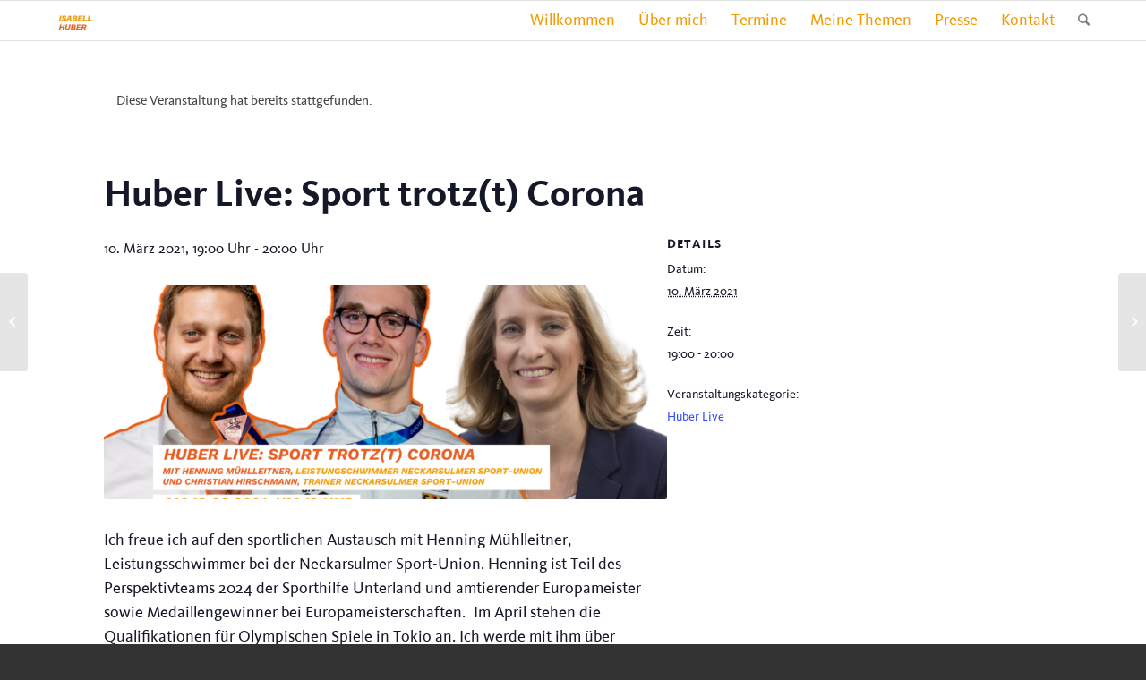

--- FILE ---
content_type: text/html; charset=UTF-8
request_url: https://isabell-huber.de/event/huber-live-sport-trotzt-corona/
body_size: 16589
content:
<!DOCTYPE html>
<html lang="de" class="html_stretched responsive av-preloader-disabled av-default-lightbox  html_header_top html_logo_left html_main_nav_header html_menu_right html_slim html_header_sticky html_header_shrinking html_mobile_menu_phone html_header_searchicon html_content_align_center html_header_unstick_top_disabled html_header_stretch_disabled html_av-overlay-side html_av-overlay-side-classic html_av-submenu-noclone html_entry_id_4007 av-no-preview html_text_menu_active ">
<head>
<meta charset="UTF-8" />


<!-- mobile setting -->
<meta name="viewport" content="width=device-width, initial-scale=1, maximum-scale=1">

<!-- Scripts/CSS and wp_head hook -->
<link rel='stylesheet' id='tribe-events-views-v2-bootstrap-datepicker-styles-css' href='https://isabell-huber.de/wp-content/plugins/the-events-calendar/vendor/bootstrap-datepicker/css/bootstrap-datepicker.standalone.min.css?ver=6.15.4' type='text/css' media='all' />
<link rel='stylesheet' id='tec-variables-skeleton-css' href='https://isabell-huber.de/wp-content/plugins/the-events-calendar/common/build/css/variables-skeleton.css?ver=6.9.3' type='text/css' media='all' />
<link rel='stylesheet' id='tec-variables-full-css' href='https://isabell-huber.de/wp-content/plugins/the-events-calendar/common/build/css/variables-full.css?ver=6.9.3' type='text/css' media='all' />
<link rel='stylesheet' id='tribe-common-skeleton-style-css' href='https://isabell-huber.de/wp-content/plugins/the-events-calendar/common/build/css/common-skeleton.css?ver=6.9.3' type='text/css' media='all' />
<link rel='stylesheet' id='tribe-common-full-style-css' href='https://isabell-huber.de/wp-content/plugins/the-events-calendar/common/build/css/common-full.css?ver=6.9.3' type='text/css' media='all' />
<link rel='stylesheet' id='tribe-tooltipster-css-css' href='https://isabell-huber.de/wp-content/plugins/the-events-calendar/common/vendor/tooltipster/tooltipster.bundle.min.css?ver=6.9.3' type='text/css' media='all' />
<link rel='stylesheet' id='tribe-events-views-v2-skeleton-css' href='https://isabell-huber.de/wp-content/plugins/the-events-calendar/build/css/views-skeleton.css?ver=6.15.4' type='text/css' media='all' />
<link rel='stylesheet' id='tribe-events-views-v2-full-css' href='https://isabell-huber.de/wp-content/plugins/the-events-calendar/build/css/views-full.css?ver=6.15.4' type='text/css' media='all' />
<link rel='stylesheet' id='tribe-events-views-v2-print-css' href='https://isabell-huber.de/wp-content/plugins/the-events-calendar/build/css/views-print.css?ver=6.15.4' type='text/css' media='print' />
<meta name='robots' content='index, follow, max-image-preview:large, max-snippet:-1, max-video-preview:-1' />
	<style>img:is([sizes="auto" i], [sizes^="auto," i]) { contain-intrinsic-size: 3000px 1500px }</style>
	
	<!-- This site is optimized with the Yoast SEO plugin v25.3 - https://yoast.com/wordpress/plugins/seo/ -->
	<title>Huber Live: Sport trotz(t) Corona - Isabell Huber</title>
	<link rel="canonical" href="https://isabell-huber.de/event/huber-live-sport-trotzt-corona/" />
	<meta property="og:locale" content="de_DE" />
	<meta property="og:type" content="article" />
	<meta property="og:title" content="Huber Live: Sport trotz(t) Corona - Isabell Huber" />
	<meta property="og:description" content="Ich freue ich auf den sportlichen Austausch mit Henning Mühlleitner, Leistungsschwimmer bei der Neckarsulmer Sport-Union. Henning ist Teil des Perspektivteams 2024 der Sporthilfe Unterland und amtierender Europameister sowie Medaillengewinner bei [&hellip;]" />
	<meta property="og:url" content="https://isabell-huber.de/event/huber-live-sport-trotzt-corona/" />
	<meta property="og:site_name" content="Isabell Huber" />
	<meta property="article:modified_time" content="2021-03-08T06:27:39+00:00" />
	<meta property="og:image" content="https://isabell-huber.de/wp-content/uploads/2021/03/B34BD34C-E752-43FB-9B1C-BA5BE3028E24.png" />
	<meta property="og:image:width" content="1920" />
	<meta property="og:image:height" content="1080" />
	<meta property="og:image:type" content="image/png" />
	<meta name="twitter:card" content="summary_large_image" />
	<meta name="twitter:label1" content="Geschätzte Lesezeit" />
	<meta name="twitter:data1" content="1 Minute" />
	<script type="application/ld+json" class="yoast-schema-graph">{"@context":"https://schema.org","@graph":[{"@type":"WebPage","@id":"https://isabell-huber.de/event/huber-live-sport-trotzt-corona/","url":"https://isabell-huber.de/event/huber-live-sport-trotzt-corona/","name":"Huber Live: Sport trotz(t) Corona - Isabell Huber","isPartOf":{"@id":"https://isabell-huber.de/#website"},"primaryImageOfPage":{"@id":"https://isabell-huber.de/event/huber-live-sport-trotzt-corona/#primaryimage"},"image":{"@id":"https://isabell-huber.de/event/huber-live-sport-trotzt-corona/#primaryimage"},"thumbnailUrl":"https://isabell-huber.de/wp-content/uploads/2021/03/B34BD34C-E752-43FB-9B1C-BA5BE3028E24.png","datePublished":"2021-03-04T11:49:22+00:00","dateModified":"2021-03-08T06:27:39+00:00","breadcrumb":{"@id":"https://isabell-huber.de/event/huber-live-sport-trotzt-corona/#breadcrumb"},"inLanguage":"de","potentialAction":[{"@type":"ReadAction","target":["https://isabell-huber.de/event/huber-live-sport-trotzt-corona/"]}]},{"@type":"ImageObject","inLanguage":"de","@id":"https://isabell-huber.de/event/huber-live-sport-trotzt-corona/#primaryimage","url":"https://isabell-huber.de/wp-content/uploads/2021/03/B34BD34C-E752-43FB-9B1C-BA5BE3028E24.png","contentUrl":"https://isabell-huber.de/wp-content/uploads/2021/03/B34BD34C-E752-43FB-9B1C-BA5BE3028E24.png","width":1920,"height":1080},{"@type":"BreadcrumbList","@id":"https://isabell-huber.de/event/huber-live-sport-trotzt-corona/#breadcrumb","itemListElement":[{"@type":"ListItem","position":1,"name":"Startseite","item":"https://isabell-huber.de/home/"},{"@type":"ListItem","position":2,"name":"Veranstaltungen","item":"https://isabell-huber.de/events/"},{"@type":"ListItem","position":3,"name":"Huber Live: Sport trotz(t) Corona"}]},{"@type":"WebSite","@id":"https://isabell-huber.de/#website","url":"https://isabell-huber.de/","name":"Isabell Huber","description":"Ihre Abgeordnete im Landtagswahlkreis Neckarsulm","potentialAction":[{"@type":"SearchAction","target":{"@type":"EntryPoint","urlTemplate":"https://isabell-huber.de/?s={search_term_string}"},"query-input":{"@type":"PropertyValueSpecification","valueRequired":true,"valueName":"search_term_string"}}],"inLanguage":"de"},{"@type":"Event","name":"Huber Live: Sport trotz(t) Corona","description":"Ich freue ich auf den sportlichen Austausch mit Henning Mühlleitner, Leistungsschwimmer bei der Neckarsulmer Sport-Union. Henning ist Teil des Perspektivteams 2024 der Sporthilfe Unterland und amtierender Europameister sowie Medaillengewinner bei [&hellip;]","image":{"@id":"https://isabell-huber.de/event/huber-live-sport-trotzt-corona/#primaryimage"},"url":"https://isabell-huber.de/event/huber-live-sport-trotzt-corona/","eventAttendanceMode":"https://schema.org/OfflineEventAttendanceMode","eventStatus":"https://schema.org/EventScheduled","startDate":"2021-03-10T19:00:00+01:00","endDate":"2021-03-10T20:00:00+01:00","@id":"https://isabell-huber.de/event/huber-live-sport-trotzt-corona/#event","mainEntityOfPage":{"@id":"https://isabell-huber.de/event/huber-live-sport-trotzt-corona/"}}]}</script>
	<!-- / Yoast SEO plugin. -->


<link rel="alternate" type="application/rss+xml" title="Isabell Huber &raquo; Feed" href="https://isabell-huber.de/feed/" />
<link rel="alternate" type="application/rss+xml" title="Isabell Huber &raquo; Kommentar-Feed" href="https://isabell-huber.de/comments/feed/" />
<link rel="alternate" type="text/calendar" title="Isabell Huber &raquo; iCal Feed" href="https://isabell-huber.de/events/?ical=1" />

<!-- google webfont font replacement -->

			<script type='text/javascript'>
			if(!document.cookie.match(/aviaPrivacyGoogleWebfontsDisabled/)){
				(function() {
					var f = document.createElement('link');
					
					f.type 	= 'text/css';
					f.rel 	= 'stylesheet';
					f.href 	= '//fonts.googleapis.com/css?family=Open+Sans:400,600%7CIBM+Plex+Serif:300,400,700';
					f.id 	= 'avia-google-webfont';
					
					document.getElementsByTagName('head')[0].appendChild(f);
				})();
			}
			</script>
			<script type="text/javascript">
/* <![CDATA[ */
window._wpemojiSettings = {"baseUrl":"https:\/\/s.w.org\/images\/core\/emoji\/16.0.1\/72x72\/","ext":".png","svgUrl":"https:\/\/s.w.org\/images\/core\/emoji\/16.0.1\/svg\/","svgExt":".svg","source":{"concatemoji":"https:\/\/isabell-huber.de\/wp-includes\/js\/wp-emoji-release.min.js?ver=6.8.3"}};
/*! This file is auto-generated */
!function(s,n){var o,i,e;function c(e){try{var t={supportTests:e,timestamp:(new Date).valueOf()};sessionStorage.setItem(o,JSON.stringify(t))}catch(e){}}function p(e,t,n){e.clearRect(0,0,e.canvas.width,e.canvas.height),e.fillText(t,0,0);var t=new Uint32Array(e.getImageData(0,0,e.canvas.width,e.canvas.height).data),a=(e.clearRect(0,0,e.canvas.width,e.canvas.height),e.fillText(n,0,0),new Uint32Array(e.getImageData(0,0,e.canvas.width,e.canvas.height).data));return t.every(function(e,t){return e===a[t]})}function u(e,t){e.clearRect(0,0,e.canvas.width,e.canvas.height),e.fillText(t,0,0);for(var n=e.getImageData(16,16,1,1),a=0;a<n.data.length;a++)if(0!==n.data[a])return!1;return!0}function f(e,t,n,a){switch(t){case"flag":return n(e,"\ud83c\udff3\ufe0f\u200d\u26a7\ufe0f","\ud83c\udff3\ufe0f\u200b\u26a7\ufe0f")?!1:!n(e,"\ud83c\udde8\ud83c\uddf6","\ud83c\udde8\u200b\ud83c\uddf6")&&!n(e,"\ud83c\udff4\udb40\udc67\udb40\udc62\udb40\udc65\udb40\udc6e\udb40\udc67\udb40\udc7f","\ud83c\udff4\u200b\udb40\udc67\u200b\udb40\udc62\u200b\udb40\udc65\u200b\udb40\udc6e\u200b\udb40\udc67\u200b\udb40\udc7f");case"emoji":return!a(e,"\ud83e\udedf")}return!1}function g(e,t,n,a){var r="undefined"!=typeof WorkerGlobalScope&&self instanceof WorkerGlobalScope?new OffscreenCanvas(300,150):s.createElement("canvas"),o=r.getContext("2d",{willReadFrequently:!0}),i=(o.textBaseline="top",o.font="600 32px Arial",{});return e.forEach(function(e){i[e]=t(o,e,n,a)}),i}function t(e){var t=s.createElement("script");t.src=e,t.defer=!0,s.head.appendChild(t)}"undefined"!=typeof Promise&&(o="wpEmojiSettingsSupports",i=["flag","emoji"],n.supports={everything:!0,everythingExceptFlag:!0},e=new Promise(function(e){s.addEventListener("DOMContentLoaded",e,{once:!0})}),new Promise(function(t){var n=function(){try{var e=JSON.parse(sessionStorage.getItem(o));if("object"==typeof e&&"number"==typeof e.timestamp&&(new Date).valueOf()<e.timestamp+604800&&"object"==typeof e.supportTests)return e.supportTests}catch(e){}return null}();if(!n){if("undefined"!=typeof Worker&&"undefined"!=typeof OffscreenCanvas&&"undefined"!=typeof URL&&URL.createObjectURL&&"undefined"!=typeof Blob)try{var e="postMessage("+g.toString()+"("+[JSON.stringify(i),f.toString(),p.toString(),u.toString()].join(",")+"));",a=new Blob([e],{type:"text/javascript"}),r=new Worker(URL.createObjectURL(a),{name:"wpTestEmojiSupports"});return void(r.onmessage=function(e){c(n=e.data),r.terminate(),t(n)})}catch(e){}c(n=g(i,f,p,u))}t(n)}).then(function(e){for(var t in e)n.supports[t]=e[t],n.supports.everything=n.supports.everything&&n.supports[t],"flag"!==t&&(n.supports.everythingExceptFlag=n.supports.everythingExceptFlag&&n.supports[t]);n.supports.everythingExceptFlag=n.supports.everythingExceptFlag&&!n.supports.flag,n.DOMReady=!1,n.readyCallback=function(){n.DOMReady=!0}}).then(function(){return e}).then(function(){var e;n.supports.everything||(n.readyCallback(),(e=n.source||{}).concatemoji?t(e.concatemoji):e.wpemoji&&e.twemoji&&(t(e.twemoji),t(e.wpemoji)))}))}((window,document),window._wpemojiSettings);
/* ]]> */
</script>
<link rel='stylesheet' id='sbi_styles-css' href='https://isabell-huber.de/wp-content/plugins/instagram-feed/css/sbi-styles.min.css?ver=6.9.1' type='text/css' media='all' />
<link rel='stylesheet' id='tribe-events-v2-single-skeleton-css' href='https://isabell-huber.de/wp-content/plugins/the-events-calendar/build/css/tribe-events-single-skeleton.css?ver=6.15.4' type='text/css' media='all' />
<link rel='stylesheet' id='tribe-events-v2-single-skeleton-full-css' href='https://isabell-huber.de/wp-content/plugins/the-events-calendar/build/css/tribe-events-single-full.css?ver=6.15.4' type='text/css' media='all' />
<style id='wp-emoji-styles-inline-css' type='text/css'>

	img.wp-smiley, img.emoji {
		display: inline !important;
		border: none !important;
		box-shadow: none !important;
		height: 1em !important;
		width: 1em !important;
		margin: 0 0.07em !important;
		vertical-align: -0.1em !important;
		background: none !important;
		padding: 0 !important;
	}
</style>
<style id='safe-svg-svg-icon-style-inline-css' type='text/css'>
.safe-svg-cover{text-align:center}.safe-svg-cover .safe-svg-inside{display:inline-block;max-width:100%}.safe-svg-cover svg{height:100%;max-height:100%;max-width:100%;width:100%}

</style>
<link rel='stylesheet' id='cff-css' href='https://isabell-huber.de/wp-content/plugins/custom-facebook-feed-pro/assets/css/cff-style.min.css?ver=4.5.1' type='text/css' media='all' />
<link rel='stylesheet' id='sib-front-css-css' href='https://isabell-huber.de/wp-content/plugins/mailin/css/mailin-front.css?ver=6.8.3' type='text/css' media='all' />
<link rel='stylesheet' id='avia-merged-styles-css' href='https://isabell-huber.de/wp-content/uploads/dynamic_avia/avia-merged-styles-517548201b058fe4a6963f156b999761.css' type='text/css' media='all' />
<link rel='stylesheet' id='solve-enfold-css' href='https://isabell-huber.de/wp-content/themes/solve_enfold_child/style.css?ver=6.8.3' type='text/css' media='all' />
<script type="text/javascript" src="https://isabell-huber.de/wp-includes/js/jquery/jquery.min.js?ver=3.7.1" id="jquery-core-js"></script>
<script type="text/javascript" src="https://isabell-huber.de/wp-includes/js/jquery/jquery-migrate.min.js?ver=3.4.1" id="jquery-migrate-js"></script>
<script type="text/javascript" src="https://isabell-huber.de/wp-content/plugins/the-events-calendar/common/build/js/tribe-common.js?ver=9c44e11f3503a33e9540" id="tribe-common-js"></script>
<script type="text/javascript" src="https://isabell-huber.de/wp-content/plugins/the-events-calendar/build/js/views/breakpoints.js?ver=4208de2df2852e0b91ec" id="tribe-events-views-v2-breakpoints-js"></script>
<script type="text/javascript" id="sib-front-js-js-extra">
/* <![CDATA[ */
var sibErrMsg = {"invalidMail":"Please fill out valid email address","requiredField":"Please fill out required fields","invalidDateFormat":"Please fill out valid date format","invalidSMSFormat":"Please fill out valid phone number"};
var ajax_sib_front_object = {"ajax_url":"https:\/\/isabell-huber.de\/wp-admin\/admin-ajax.php","ajax_nonce":"ea7a9497b1","flag_url":"https:\/\/isabell-huber.de\/wp-content\/plugins\/mailin\/img\/flags\/"};
/* ]]> */
</script>
<script type="text/javascript" src="https://isabell-huber.de/wp-content/plugins/mailin/js/mailin-front.js?ver=1749538272" id="sib-front-js-js"></script>
<link rel="https://api.w.org/" href="https://isabell-huber.de/wp-json/" /><link rel="alternate" title="JSON" type="application/json" href="https://isabell-huber.de/wp-json/wp/v2/tribe_events/4007" /><link rel="EditURI" type="application/rsd+xml" title="RSD" href="https://isabell-huber.de/xmlrpc.php?rsd" />
<meta name="generator" content="WordPress 6.8.3" />
<link rel='shortlink' href='https://isabell-huber.de/?p=4007' />
<link rel="alternate" title="oEmbed (JSON)" type="application/json+oembed" href="https://isabell-huber.de/wp-json/oembed/1.0/embed?url=https%3A%2F%2Fisabell-huber.de%2Fevent%2Fhuber-live-sport-trotzt-corona%2F" />
<link rel="alternate" title="oEmbed (XML)" type="text/xml+oembed" href="https://isabell-huber.de/wp-json/oembed/1.0/embed?url=https%3A%2F%2Fisabell-huber.de%2Fevent%2Fhuber-live-sport-trotzt-corona%2F&#038;format=xml" />
<!-- Custom Facebook Feed JS vars -->
<script type="text/javascript">
var cffsiteurl = "https://isabell-huber.de/wp-content/plugins";
var cffajaxurl = "https://isabell-huber.de/wp-admin/admin-ajax.php";


var cfflinkhashtags = "true";
</script>
<meta name="tec-api-version" content="v1"><meta name="tec-api-origin" content="https://isabell-huber.de"><link rel="alternate" href="https://isabell-huber.de/wp-json/tribe/events/v1/events/4007" /><link rel="profile" href="http://gmpg.org/xfn/11" />
<link rel="alternate" type="application/rss+xml" title="Isabell Huber RSS2 Feed" href="https://isabell-huber.de/feed/" />
<link rel="pingback" href="https://isabell-huber.de/xmlrpc.php" />
<!--[if lt IE 9]><script src="https://isabell-huber.de/wp-content/themes/enfold/js/html5shiv.js"></script><![endif]-->
<link rel="icon" href="https://isabell-huber.de/wp-content/uploads/2023/11/cropped-Social-Media-Profilbild-1-300x300.jpg" type="image/x-icon">

<!-- To speed up the rendering and to display the site as fast as possible to the user we include some styles and scripts for above the fold content inline -->
<script type="text/javascript">'use strict';var avia_is_mobile=!1;if(/Android|webOS|iPhone|iPad|iPod|BlackBerry|IEMobile|Opera Mini/i.test(navigator.userAgent)&&'ontouchstart' in document.documentElement){avia_is_mobile=!0;document.documentElement.className+=' avia_mobile '}
else{document.documentElement.className+=' avia_desktop '};document.documentElement.className+=' js_active ';(function(){var e=['-webkit-','-moz-','-ms-',''],n='';for(var t in e){if(e[t]+'transform' in document.documentElement.style){document.documentElement.className+=' avia_transform ';n=e[t]+'transform'};if(e[t]+'perspective' in document.documentElement.style)document.documentElement.className+=' avia_transform3d '};if(typeof document.getElementsByClassName=='function'&&typeof document.documentElement.getBoundingClientRect=='function'&&avia_is_mobile==!1){if(n&&window.innerHeight>0){setTimeout(function(){var e=0,o={},a=0,t=document.getElementsByClassName('av-parallax'),i=window.pageYOffset||document.documentElement.scrollTop;for(e=0;e<t.length;e++){t[e].style.top='0px';o=t[e].getBoundingClientRect();a=Math.ceil((window.innerHeight+i-o.top)*0.3);t[e].style[n]='translate(0px, '+a+'px)';t[e].style.top='auto';t[e].className+=' enabled-parallax '}},50)}}})();</script><link rel="icon" href="https://isabell-huber.de/wp-content/uploads/2023/11/cropped-Social-Media-Profilbild-1-32x32.jpg" sizes="32x32" />
<link rel="icon" href="https://isabell-huber.de/wp-content/uploads/2023/11/cropped-Social-Media-Profilbild-1-192x192.jpg" sizes="192x192" />
<link rel="apple-touch-icon" href="https://isabell-huber.de/wp-content/uploads/2023/11/cropped-Social-Media-Profilbild-1-180x180.jpg" />
<meta name="msapplication-TileImage" content="https://isabell-huber.de/wp-content/uploads/2023/11/cropped-Social-Media-Profilbild-1-270x270.jpg" />
<style type='text/css'>
@font-face {font-family: 'entypo-fontello'; font-weight: normal; font-style: normal; font-display: auto;
src: url('https://isabell-huber.de/wp-content/themes/enfold/config-templatebuilder/avia-template-builder/assets/fonts/entypo-fontello.eot');
src: url('https://isabell-huber.de/wp-content/themes/enfold/config-templatebuilder/avia-template-builder/assets/fonts/entypo-fontello.eot?#iefix') format('embedded-opentype'), 
url('https://isabell-huber.de/wp-content/themes/enfold/config-templatebuilder/avia-template-builder/assets/fonts/entypo-fontello.woff') format('woff'), 
url('https://isabell-huber.de/wp-content/themes/enfold/config-templatebuilder/avia-template-builder/assets/fonts/entypo-fontello.ttf') format('truetype'), 
url('https://isabell-huber.de/wp-content/themes/enfold/config-templatebuilder/avia-template-builder/assets/fonts/entypo-fontello.svg#entypo-fontello') format('svg');
} #top .avia-font-entypo-fontello, body .avia-font-entypo-fontello, html body [data-av_iconfont='entypo-fontello']:before{ font-family: 'entypo-fontello'; }
</style>

<!--
Debugging Info for Theme support: 

Theme: Enfold
Version: 4.5.7
Installed: enfold
AviaFramework Version: 5.0
AviaBuilder Version: 0.9.5
aviaElementManager Version: 1.0.1
- - - - - - - - - - -
ChildTheme: Solve Enfold Child-Theme
ChildTheme Version: 
ChildTheme Installed: enfold

ML:128-PU:24-PLA:10
WP:6.8.3
Compress: CSS:all theme files - JS:all theme files
Updates: disabled
PLAu:10
-->
</head>




<body id="top" class="wp-singular tribe_events-template-default single single-tribe_events postid-4007 wp-theme-enfold wp-child-theme-solve_enfold_child rtl_columns stretched open_sans ibm_plex_serif tribe-theme-enfold tribe-events-page-template tribe-no-js tribe-filter-live events-single tribe-events-style-full tribe-events-style-theme" itemscope="itemscope" itemtype="https://schema.org/WebPage" >

	
	<div id='wrap_all'>

	
<header id='header' class='all_colors header_color light_bg_color  av_header_top av_logo_left av_main_nav_header av_menu_right av_slim av_header_sticky av_header_shrinking av_header_stretch_disabled av_mobile_menu_phone av_header_searchicon av_header_unstick_top_disabled av_bottom_nav_disabled  av_header_border_disabled'  role="banner" itemscope="itemscope" itemtype="https://schema.org/WPHeader" >

		<div  id='header_main' class='container_wrap container_wrap_logo'>
	
        <div class='container av-logo-container'><div class='inner-container'><span class='logo'><a href='https://isabell-huber.de/'><img height='100' width='300' src='https://isabell-huber.de/wp-content/uploads/2023/11/Logo_website_Platzhalter-300x138.png' alt='Isabell Huber' /></a></span><nav class='main_menu' data-selectname='Seite auswählen'  role="navigation" itemscope="itemscope" itemtype="https://schema.org/SiteNavigationElement" ><div class="avia-menu av-main-nav-wrap"><ul id="avia-menu" class="menu av-main-nav"><li id="menu-item-515" class="menu-item menu-item-type-post_type menu-item-object-page menu-item-home menu-item-top-level menu-item-top-level-1"><a href="https://isabell-huber.de/" itemprop="url"><span class="avia-bullet"></span><span class="avia-menu-text">Willkommen</span><span class="avia-menu-fx"><span class="avia-arrow-wrap"><span class="avia-arrow"></span></span></span></a></li>
<li id="menu-item-519" class="menu-item menu-item-type-post_type menu-item-object-page menu-item-top-level menu-item-top-level-2"><a href="https://isabell-huber.de/ueber-mich/" itemprop="url"><span class="avia-bullet"></span><span class="avia-menu-text">Über mich</span><span class="avia-menu-fx"><span class="avia-arrow-wrap"><span class="avia-arrow"></span></span></span></a></li>
<li id="menu-item-5472" class="menu-item menu-item-type-post_type menu-item-object-page menu-item-mega-parent  menu-item-top-level menu-item-top-level-3"><a href="https://isabell-huber.de/termine/" itemprop="url"><span class="avia-bullet"></span><span class="avia-menu-text">Termine</span><span class="avia-menu-fx"><span class="avia-arrow-wrap"><span class="avia-arrow"></span></span></span></a></li>
<li id="menu-item-721" class="menu-item menu-item-type-post_type menu-item-object-page menu-item-top-level menu-item-top-level-4"><a href="https://isabell-huber.de/meine-themen/" itemprop="url"><span class="avia-bullet"></span><span class="avia-menu-text">Meine Themen</span><span class="avia-menu-fx"><span class="avia-arrow-wrap"><span class="avia-arrow"></span></span></span></a></li>
<li id="menu-item-3078" class="menu-item menu-item-type-post_type menu-item-object-page menu-item-top-level menu-item-top-level-5"><a href="https://isabell-huber.de/pressemitteilungen/" itemprop="url"><span class="avia-bullet"></span><span class="avia-menu-text">Presse</span><span class="avia-menu-fx"><span class="avia-arrow-wrap"><span class="avia-arrow"></span></span></span></a></li>
<li id="menu-item-517" class="menu-item menu-item-type-post_type menu-item-object-page menu-item-has-children menu-item-top-level menu-item-top-level-6"><a href="https://isabell-huber.de/kontakt/" itemprop="url"><span class="avia-bullet"></span><span class="avia-menu-text">Kontakt</span><span class="avia-menu-fx"><span class="avia-arrow-wrap"><span class="avia-arrow"></span></span></span></a>


<ul class="sub-menu">
	<li id="menu-item-5508" class="menu-item menu-item-type-post_type menu-item-object-page"><a href="https://isabell-huber.de/jobs/" itemprop="url"><span class="avia-bullet"></span><span class="avia-menu-text">Jobs</span></a></li>
	<li id="menu-item-2750" class="menu-item menu-item-type-post_type menu-item-object-page"><a href="https://isabell-huber.de/huber-news/" itemprop="url"><span class="avia-bullet"></span><span class="avia-menu-text">Huber News</span></a></li>
	<li id="menu-item-4337" class="menu-item menu-item-type-post_type menu-item-object-page"><a href="https://isabell-huber.de/unterstuetzen/" itemprop="url"><span class="avia-bullet"></span><span class="avia-menu-text">Unterstützen</span></a></li>
</ul>
</li>
<li id="menu-item-search" class="noMobile menu-item menu-item-search-dropdown menu-item-avia-special">
							<a href="?s=" rel="nofollow" data-avia-search-tooltip="

&lt;form action=&quot;https://isabell-huber.de/&quot; id=&quot;searchform&quot; method=&quot;get&quot; class=&quot;&quot;&gt;
	&lt;div&gt;
		&lt;input type=&quot;submit&quot; value=&quot;&quot; id=&quot;searchsubmit&quot; class=&quot;button avia-font-entypo-fontello&quot; /&gt;
		&lt;input type=&quot;text&quot; id=&quot;s&quot; name=&quot;s&quot; value=&quot;&quot; placeholder='Suche' /&gt;
			&lt;/div&gt;
&lt;/form&gt;" aria-hidden='true' data-av_icon='' data-av_iconfont='entypo-fontello'><span class="avia_hidden_link_text">Suche</span></a>
	        		   </li><li class="av-burger-menu-main menu-item-avia-special ">
	        			<a href="#">
							<span class="av-hamburger av-hamburger--spin av-js-hamburger">
					        <span class="av-hamburger-box">
						          <span class="av-hamburger-inner"></span>
						          <strong>Menü</strong>
					        </span>
							</span>
						</a>
	        		   </li></ul></div></nav></div> </div> 
		<!-- end container_wrap-->
		</div>
		<div class='header_bg'></div>

<!-- end header -->
</header>
		
	<div id='main' class='all_colors' data-scroll-offset='88'>

	<section id="tribe-events-pg-template" class="tribe-events-pg-template"><div class="tribe-events-before-html"></div><span class="tribe-events-ajax-loading"><img class="tribe-events-spinner-medium" src="https://isabell-huber.de/wp-content/plugins/the-events-calendar/src/resources/images/tribe-loading.gif" alt="Lade Veranstaltungen" /></span>
<div id="tribe-events-content" class="tribe-events-single">

	<p class="tribe-events-back"><a href="https://isabell-huber.de/events/"> &laquo; Alle Veranstaltungen</a></p>

	<!-- Notices -->
	<div class="tribe-events-notices"><ul><li>Diese Veranstaltung hat bereits stattgefunden.</li></ul></div>

			<div id="post-4007" class="post-4007 tribe_events type-tribe_events status-publish has-post-thumbnail hentry wahlkreis-bad-friedrichshall wahlkreis-bad-wimpfen wahlkreis-eberstadt wahlkreis-ellhofen wahlkreis-erlenbach wahlkreis-gundelsheim wahlkreis-hardthausen-am-kocher wahlkreis-jagsthausen wahlkreis-langenbrettach wahlkreis-lehrensteinsfeld wahlkreis-loewenstein wahlkreis-moeckmuehl wahlkreis-neckarsulm wahlkreis-neudenau wahlkreis-neuenstadt-am-kocher wahlkreis-obersulm wahlkreis-oedheim wahlkreis-offenau wahlkreis-roigheim wahlkreis-untereisesheim wahlkreis-weinsberg wahlkreis-widdern wahlkreis-wuestenrot tribe_events_cat-huber-live cat_huber-live">
			<!-- Event featured image, but exclude link -->
						
			<div class='av-single-event-content'>
				
				<h2 class='tribe-events-single-event-title summary entry-title '>Huber Live: Sport trotz(t) Corona</h2>	
				<div class="tribe-events-schedule updated published tribe-clearfix">
					<h3><span class="tribe-event-date-start">10. März 2021, 19:00</span> - <span class="tribe-event-time">20:00</span></h3>									</div>
				
				<!-- Event content -->
								<div class="tribe-events-single-event-description tribe-events-content entry-content description">
					<div class="tribe-events-event-image"><img width="845" height="321" src="https://isabell-huber.de/wp-content/uploads/2021/03/B34BD34C-E752-43FB-9B1C-BA5BE3028E24-845x321.png" class="attachment-entry_with_sidebar size-entry_with_sidebar wp-post-image" alt="" decoding="async" fetchpriority="high" /></div>					<p>Ich freue ich auf den sportlichen Austausch mit Henning Mühlleitner, Leistungsschwimmer bei der Neckarsulmer Sport-Union. Henning ist Teil des Perspektivteams 2024 der Sporthilfe Unterland und amtierender Europameister sowie Medaillengewinner bei Europameisterschaften.  Im April stehen die Qualifikationen für Olympischen Spiele in Tokio an. Ich werde mit ihm über Leistungssport unter Pandemiebedingungen, seinen interessanten Lebensweg und seine sportlichen Ziele sprechen. Mit dabei ist sein Trainer Christian Hirschmann, der Henning seit vielen Jahren begleitet.</p>
<p>Fragen an Henning Mühlleitner können gerne vorab an <a href="mailto:info@isabell-huber.de">info@isabell-huber.de</a> geschickt oder direkt während der Veranstaltung gepostet werden.</p>
<p>Wann? Mittwoch, 10. März 2021, 19:00 Uhr</p>
<p>Wo? Facebook-Live</p>
				</div><!-- .tribe-events-single-event-description -->
				<div class='av-single-event-meta-bar av-single-event-meta-bar-mobile'>
					<div class='av-single-event-meta-bar-inner'>
						<!-- Event meta  -->
												
	<div class="tribe-events-single-section tribe-events-event-meta primary tribe-clearfix">


<div class="tribe-events-meta-group tribe-events-meta-group-details">
	<h2 class="tribe-events-single-section-title"> Details </h2>
	<dl>

		
			<dt class="tribe-events-start-date-label"> Datum: </dt>
			<dd>
				<abbr class="tribe-events-abbr tribe-events-start-date published dtstart" title="2021-03-10"> 10. März 2021 </abbr>
			</dd>

			<dt class="tribe-events-start-time-label"> Zeit: </dt>
			<dd>
				<div class="tribe-events-abbr tribe-events-start-time published dtstart" title="2021-03-10">
					19:00 - 20:00									</div>
			</dd>

		
		
		
		<dt class="tribe-events-event-categories-label">Veranstaltungskategorie:</dt> <dd class="tribe-events-event-categories"><a href="https://isabell-huber.de/events/kategorie/huber-live/" rel="tag">Huber Live</a></dd>
		
		
			</dl>
</div>

	</div>


											</div>		<!-- Event meta  -->
				</div>
				<div class="tribe-events tribe-common">
	<div class="tribe-events-c-subscribe-dropdown__container">
		<div class="tribe-events-c-subscribe-dropdown">
			<div class="tribe-common-c-btn-border tribe-events-c-subscribe-dropdown__button">
				<svg
	 class="tribe-common-c-svgicon tribe-common-c-svgicon--cal-export tribe-events-c-subscribe-dropdown__export-icon" 	aria-hidden="true"
	viewBox="0 0 23 17"
	xmlns="http://www.w3.org/2000/svg"
>
	<path fill-rule="evenodd" clip-rule="evenodd" d="M.128.896V16.13c0 .211.145.383.323.383h15.354c.179 0 .323-.172.323-.383V.896c0-.212-.144-.383-.323-.383H.451C.273.513.128.684.128.896Zm16 6.742h-.901V4.679H1.009v10.729h14.218v-3.336h.901V7.638ZM1.01 1.614h14.218v2.058H1.009V1.614Z" />
	<path d="M20.5 9.846H8.312M18.524 6.953l2.89 2.909-2.855 2.855" stroke-width="1.2" stroke-linecap="round" stroke-linejoin="round"/>
</svg>
				<button
					class="tribe-events-c-subscribe-dropdown__button-text"
					aria-expanded="false"
					aria-controls="tribe-events-subscribe-dropdown-content"
					aria-label="Zeige Links an um Veranstaltungen zu deinem Kalender hinzuzufügen"
				>
					Zum Kalender hinzufügen				</button>
				<svg
	 class="tribe-common-c-svgicon tribe-common-c-svgicon--caret-down tribe-events-c-subscribe-dropdown__button-icon" 	aria-hidden="true"
	viewBox="0 0 10 7"
	xmlns="http://www.w3.org/2000/svg"
>
	<path fill-rule="evenodd" clip-rule="evenodd" d="M1.008.609L5 4.6 8.992.61l.958.958L5 6.517.05 1.566l.958-.958z" class="tribe-common-c-svgicon__svg-fill"/>
</svg>
			</div>
			<div id="tribe-events-subscribe-dropdown-content" class="tribe-events-c-subscribe-dropdown__content">
				<ul class="tribe-events-c-subscribe-dropdown__list">
											
<li class="tribe-events-c-subscribe-dropdown__list-item tribe-events-c-subscribe-dropdown__list-item--gcal">
	<a
		href="https://www.google.com/calendar/event?action=TEMPLATE&#038;dates=20210310T190000/20210310T200000&#038;text=Huber%20Live%3A%20Sport%20trotz%28t%29%20Corona&#038;details=Ich+freue+ich+auf+den+sportlichen+Austausch+mit+Henning+M%C3%BChlleitner%2C+Leistungsschwimmer+bei+der+Neckarsulmer+Sport-Union.+Henning+ist+Teil+des+Perspektivteams+2024+der+Sporthilfe+Unterland+und+amtierender+Europameister+sowie+Medaillengewinner+bei+Europameisterschaften.+%C2%A0Im+April+stehen+die+Qualifikationen+f%C3%BCr+Olympischen+Spiele+in+Tokio+an.+Ich+werde+mit+ihm+%C3%BCber+Leistungssport+unter+Pandemiebedingungen%2C+seinen+interessanten+Lebensweg+und+seine+sportlichen+Ziele+sprechen.+Mit+dabei+ist+sein+Trainer+Christian+Hirschmann%2C+der+Henning+seit+vielen+Jahren+begleitet.Fragen%C2%A0an+Henning%C2%A0M%C3%BChlleitner%C2%A0k%C3%B6nnen%C2%A0gerne%C2%A0vorab%C2%A0an%C2%A0%3Ca+href%3D%22mailto%3Ainfo%40isabell-huber.de%22%3Einfo%40isabell-huber.de%3C%2Fa%3E%C2%A0geschickt%C2%A0oder%C2%A0direkt%C2%A0w%C3%A4hrend%C2%A0der%C2%A0Veranstaltung%C2%A0gepostet%C2%A0werden.Wann%3F+Mittwoch%2C+10.+M%C3%A4rz+2021%2C+19%3A00+UhrWo%3F+Facebook-Live&#038;trp=false&#038;ctz=Europe/Berlin&#038;sprop=website:https://isabell-huber.de"
		class="tribe-events-c-subscribe-dropdown__list-item-link"
		target="_blank"
		rel="noopener noreferrer nofollow noindex"
	>
		Google Kalender	</a>
</li>
											
<li class="tribe-events-c-subscribe-dropdown__list-item tribe-events-c-subscribe-dropdown__list-item--ical">
	<a
		href="webcal://isabell-huber.de/event/huber-live-sport-trotzt-corona/?ical=1"
		class="tribe-events-c-subscribe-dropdown__list-item-link"
		target="_blank"
		rel="noopener noreferrer nofollow noindex"
	>
		iCalendar	</a>
</li>
											
<li class="tribe-events-c-subscribe-dropdown__list-item tribe-events-c-subscribe-dropdown__list-item--outlook-365">
	<a
		href="https://outlook.office.com/owa/?path=/calendar/action/compose&#038;rrv=addevent&#038;startdt=2021-03-10T19%3A00%3A00%2B01%3A00&#038;enddt=2021-03-10T20%3A00%3A00%2B01%3A00&#038;location&#038;subject=Huber%20Live%3A%20Sport%20trotz%28t%29%20Corona&#038;body=Ich%20freue%20ich%20auf%20den%20sportlichen%20Austausch%20mit%20Henning%20M%C3%BChlleitner%2C%20Leistungsschwimmer%20bei%20der%20Neckarsulmer%20Sport-Union.%20Henning%20ist%20Teil%20des%20Perspektivteams%202024%20der%20Sporthilfe%20Unterland%20und%20amtierender%20Europameister%20sowie%20Medaillengewinner%20bei%20Europameisterschaften.%20%C2%A0Im%20April%20stehen%20die%20Qualifikationen%20f%C3%BCr%20Olympischen%20Spiele%20in%20Tokio%20an.%20Ich%20werde%20mit%20ihm%20%C3%BCber%20Leistungssport%20unter%20Pandemiebedingungen%2C%20seinen%20interessanten%20Lebensweg%20und%20seine%20sportlichen%20Ziele%20sprechen.%20Mit%20dabei%20ist%20sein%20Trainer%20Christian%20Hirschmann%2C%20der%20Henning%20seit%20vielen%20Jahren%20begleitet.Fragen%C2%A0an%20Henning%C2%A0M%C3%BChlleitner%C2%A0k%C3%B6nnen%C2%A0gerne%C2%A0vorab%C2%A0an%C2%A0info%40isabell-huber.de%C2%A0geschickt%C2%A0oder%C2%A0direkt%C2%A0w%C3%A4hrend%C2%A0der%C2%A0Veranstaltung%C2%A0gepostet%C2%A0werden.Wann%3F%20Mittwoch%2C%2010.%20M%C3%A4rz%202021%2C%2019%3A00%20UhrWo%3F%20Facebook-Live"
		class="tribe-events-c-subscribe-dropdown__list-item-link"
		target="_blank"
		rel="noopener noreferrer nofollow noindex"
	>
		Outlook 365	</a>
</li>
											
<li class="tribe-events-c-subscribe-dropdown__list-item tribe-events-c-subscribe-dropdown__list-item--outlook-live">
	<a
		href="https://outlook.live.com/owa/?path=/calendar/action/compose&#038;rrv=addevent&#038;startdt=2021-03-10T19%3A00%3A00%2B01%3A00&#038;enddt=2021-03-10T20%3A00%3A00%2B01%3A00&#038;location&#038;subject=Huber%20Live%3A%20Sport%20trotz%28t%29%20Corona&#038;body=Ich%20freue%20ich%20auf%20den%20sportlichen%20Austausch%20mit%20Henning%20M%C3%BChlleitner%2C%20Leistungsschwimmer%20bei%20der%20Neckarsulmer%20Sport-Union.%20Henning%20ist%20Teil%20des%20Perspektivteams%202024%20der%20Sporthilfe%20Unterland%20und%20amtierender%20Europameister%20sowie%20Medaillengewinner%20bei%20Europameisterschaften.%20%C2%A0Im%20April%20stehen%20die%20Qualifikationen%20f%C3%BCr%20Olympischen%20Spiele%20in%20Tokio%20an.%20Ich%20werde%20mit%20ihm%20%C3%BCber%20Leistungssport%20unter%20Pandemiebedingungen%2C%20seinen%20interessanten%20Lebensweg%20und%20seine%20sportlichen%20Ziele%20sprechen.%20Mit%20dabei%20ist%20sein%20Trainer%20Christian%20Hirschmann%2C%20der%20Henning%20seit%20vielen%20Jahren%20begleitet.Fragen%C2%A0an%20Henning%C2%A0M%C3%BChlleitner%C2%A0k%C3%B6nnen%C2%A0gerne%C2%A0vorab%C2%A0an%C2%A0info%40isabell-huber.de%C2%A0geschickt%C2%A0oder%C2%A0direkt%C2%A0w%C3%A4hrend%C2%A0der%C2%A0Veranstaltung%C2%A0gepostet%C2%A0werden.Wann%3F%20Mittwoch%2C%2010.%20M%C3%A4rz%202021%2C%2019%3A00%20UhrWo%3F%20Facebook-Live"
		class="tribe-events-c-subscribe-dropdown__list-item-link"
		target="_blank"
		rel="noopener noreferrer nofollow noindex"
	>
		Outlook Live	</a>
</li>
									</ul>
			</div>
		</div>
	</div>
</div>
	
							
			</div> <!-- av-single-event-content -->
			
			<div class='av-single-event-meta-bar av-single-event-meta-bar-desktop'>
				
					<div class='av-single-event-meta-bar-inner'>
					
					<!-- Event meta -->
											
	<div class="tribe-events-single-section tribe-events-event-meta primary tribe-clearfix">


<div class="tribe-events-meta-group tribe-events-meta-group-details">
	<h2 class="tribe-events-single-section-title"> Details </h2>
	<dl>

		
			<dt class="tribe-events-start-date-label"> Datum: </dt>
			<dd>
				<abbr class="tribe-events-abbr tribe-events-start-date published dtstart" title="2021-03-10"> 10. März 2021 </abbr>
			</dd>

			<dt class="tribe-events-start-time-label"> Zeit: </dt>
			<dd>
				<div class="tribe-events-abbr tribe-events-start-time published dtstart" title="2021-03-10">
					19:00 - 20:00									</div>
			</dd>

		
		
		
		<dt class="tribe-events-event-categories-label">Veranstaltungskategorie:</dt> <dd class="tribe-events-event-categories"><a href="https://isabell-huber.de/events/kategorie/huber-live/" rel="tag">Huber Live</a></dd>
		
		
			</dl>
</div>

	</div>


									
				</div>
			</div>
			
			
			</div> <!-- #post-x -->
		
	
	<!-- Event footer -->
    <div id="tribe-events-footer">
		<!-- Navigation -->
		<!-- Navigation -->
		<h3 class="tribe-events-visuallyhidden">Veranstaltungs-Navigation</h3>
		<ul class="tribe-events-sub-nav">
			<li class="tribe-events-nav-previous"><a href="https://isabell-huber.de/event/huber-live-zukunft-nachhaltig-gestalten/"><span>&laquo;</span> Huber Live: Zukunft nachhaltig gestalten</a></li>
			<li class="tribe-events-nav-next"><a href="https://isabell-huber.de/event/huber-vor-ort-infostand-in-loewenstein/">Huber vor Ort: Infostand in Löwenstein <span>&raquo;</span></a></li>
		</ul><!-- .tribe-events-sub-nav -->
	</div><!-- #tribe-events-footer -->

</div><!-- #tribe-events-content -->
<div class="tribe-events-after-html"></div>
<!--
This calendar is powered by The Events Calendar.
http://evnt.is/18wn
-->
</section>						<div class='container_wrap footer_color' id='footer'>

					<div class='container'>

						<div class='flex_column av_one_fourth  first el_before_av_one_fourth'><section id="text-4" class="widget clearfix widget_text">			<div class="textwidget"><p><strong>Isabell Huber<br />
</strong>Mitglied des Landtags von Baden-Württemberg</p>
<p>E-Mail: <a href="mailto:info@isabell-huber.de">info@isabell-huber.de</a></p>
<ul class="noLightbox social_bookmarks icon_count_2" style="margin-top: 10px !important;">
<li class="social_bookmarks_facebook av-social-link-facebook social_icon_1"><a title="Facebook" href="https://www.facebook.com/IsabellHuberMdL" target="_blank" rel="noopener" aria-label="Link to Facebook" aria-hidden="true" data-av_icon="" data-av_iconfont="entypo-fontello"><span class="avia_hidden_link_text">Facebook</span></a></li>
<li class="social_bookmarks_instagram av-social-link-instagram social_icon_2"><a title="Instagram" href="https://www.instagram.com/isabell_huber_mdl/" target="_blank" rel="noopener" aria-label="Link to Instagram" aria-hidden="true" data-av_icon="" data-av_iconfont="entypo-fontello"><span class="avia_hidden_link_text">Instagram</span></a></li>
</ul>
</div>
		<span class="seperator extralight-border"></span></section></div><div class='flex_column av_one_fourth  el_after_av_one_fourth  el_before_av_one_fourth '><section id="text-5" class="widget clearfix widget_text">			<div class="textwidget"><p><strong>Kontakt Wahlkreisbüro</strong><br />
Badstraße 14<br />
74072 Heilbronn<br />
Tel.: 07131 &#8211; 98 242 50<br />
Fax: 07131 &#8211; 98 242 55</p>
</div>
		<span class="seperator extralight-border"></span></section></div><div class='flex_column av_one_fourth  el_after_av_one_fourth  el_before_av_one_fourth '><section id="text-6" class="widget clearfix widget_text">			<div class="textwidget"><p><strong>Kontakt Landtagsbüro</strong><br />
Haus der Abgeordneten<br />
Konrad-Adenauer-Straße 12<br />
70173 Stuttgart<br />
Tel.: 0711 &#8211; 2063 8470</p>
</div>
		<span class="seperator extralight-border"></span></section></div><div class='flex_column av_one_fourth  el_after_av_one_fourth  el_before_av_one_fourth '><section id="avia-instagram-feed-2" class="widget clearfix avia-instagram-feed"><h3 class="widgettitle">Instagram</h3><div class="av-instagram-pics av-instagram-size-small"><div class='av-instagram-row'><div class="av-instagram-item"><a href="https://isabell-huber.de/wp-content/uploads/avia_instagram_cache/2-instagram/original_101369415_305774907084912_6084680570451435078_n.jpg" target=""  class=" " title="Internationaler Kindertag - Ein Grund zum Feiern 🎉👶 Denn unsere Kinder sind das Wichtigste, was wir haben❣️ Sie bereiten uns zwar viele schlaflose Nächte, halten uns oft einen Spiegel vor, bringen uns aber gleichzeitig jeden Tag zum Lachen und sind mit kleinen Gesten die glücklichsten Menschen der Welt 😀 Gemeinsame Zeit, Aufmerksamkeit und Liebe: für mich persönlich das wichtigste für unsere Kleinsten - schenken wir Ihnen all das jeden Tag❣️ #kinder #kidsday #unserezukunft #familytime #toddler #liebe #unseralltagistihrekindheit #familie #pfingstfest #wildpark #streichelzoo #tochterkind #nature #unserländle #kita #betreuung #bedarf #bildung #unserekleinstensinddiegrößten #kindheit #kindheitserinnerungen" style="background-image:url(https://isabell-huber.de/wp-content/uploads/avia_instagram_cache/2-instagram/small_101369415_305774907084912_6084680570451435078_n.jpg);"></a></div><div class="av-instagram-item"><a href="https://isabell-huber.de/wp-content/uploads/avia_instagram_cache/2-instagram/original_101036020_2753542281422412_4147459429380243400_n.jpg" target=""  class=" " title="Die Pfingstferien stehen vor der Türe 🤗

Pünktlich hierzu dürfen ab heute unsere Hotels und Campingplätze vollständig wieder öffnen❗️Ein wichtiger Schritt für den Tourismus im Ländle, wofür sich unser zuständiger Minister @guidowolfinfo stark gemacht hat 💪 
Vom Campingpark Breitenauer See in Löwenstein habe ich mir mit den Geschäftsführern des Zweckverbands Tobias Kniel und des Campingparks Klaus Schmitt sowie Bürgermeister 
Klaus Schifferer ein Bild vor Ort gemacht. Erfreulich hierbei ist, dass der Campingpark über die Pfingstferien bereits komplett ausgebucht ist - ein tolles Signal für Urlaub im Ländle 😎 👉 Deshalb der Appell an uns alle: unterstützen wir unsere Hotels, Pensionen, Campingplätze, Ferienwohnungen und machen Urlaub in unserem wunderschönen Land 🏕⛱🌅 #zuhausewoandereurlaubmachen #unserländle #camping #ferienwohnung #hotel #gastronomie #tourismus #vanlife #supportyourlocal #badenwürttemberg #löwenstein #breitenauersee #naherholung #rausinsgrüne #landkreisheilbronn #wunderschönerwahlkreis #huberhörtzu #vorort #wirschaffendas #gemeinsamdurchdiekrise #coronatimes #weinsbergertal #sulmtal" style="background-image:url(https://isabell-huber.de/wp-content/uploads/avia_instagram_cache/2-instagram/small_101036020_2753542281422412_4147459429380243400_n.jpg);"></a></div><div class="av-instagram-item"><a href="https://isabell-huber.de/wp-content/uploads/avia_instagram_cache/2-instagram/original_100975280_251992692783967_8444622369769182772_n.jpg" target=""  class=" " title="Spannende Themen heute im #sozialausschuss  des Landtag von Baden-Württemberg: 🤓
Neben Informationen zur aktuellen Corona-Lage stehen die Unterstützung für Vereine und Ehrenamt im Zusammenhang mit der Corona-Krise, der aktuelle Stand bei der Medikamentenversorgung sowie der Praxisstart der generalisierten Ausbildung in den Pflegeberufen auf der Agenda 💪 
Und im Anschluss gab es mit meiner Kollegin @christine.neumann.martin noch eine Stärkung im Plenum Stuttgart 😎
#demokratie #wirfürunserländle #gemeinsamschaffenwirdas #feierabendausklang #vereine #ehrenamt  #landtag #badenwürttemberg #bw #hierimländle #ausschuss #stuttgart #stuggibuggibenztown #0711 #plenum #gastronomie #supportyourlocals #coronatimes #dailybusiness #kolleginnen #cdufraktionbw" style="background-image:url(https://isabell-huber.de/wp-content/uploads/avia_instagram_cache/2-instagram/small_100975280_251992692783967_8444622369769182772_n.jpg);"></a></div></div><div class='av-instagram-row'><div class="av-instagram-item"><a href="https://isabell-huber.de/wp-content/uploads/avia_instagram_cache/2-instagram/original_101024531_273317900389163_4144228812184299393_n.jpg" target=""  class=" " title="Die Kommunen vor Ort stemmen gerade Vieles und machen einen super Job. 👍
Mit Bürgermeister Thomas Einfalt habe ich mich über die Situation in #hardthausen ausgetauscht. 🗣💬 Neben den finanziellen Belastungen stand die Kinderbetreuung im Mittelpunkt, insbesondere die Öffnung der KiTas bis Ende Juni. Mit der Leiterin der KiTa Kochersteinsfeld, Ramona Tischner, haben wir uns vor Ort ein Bild gemacht. ➡️ In den kommenden Wochen gilt es nun, die konkreten Rahmenbedingungen dieser Öffnung zu klären - immer unter den Prämissen des Gesundheitsschutzes, sowohl für die Kinder als auch die Erzieherinnen und Erzieher.

#coronaeltern #wirhaltenzusammen #kommunen #starkvorort #huberhörtzu #kommunalpolitik #landtagbw #meinjob  #coronahilfe #wunderschönerwahlkreis #kinderbetreuung #workingmom #zusammenschaffenwirdas #öffentlicherdienst #kindergarten #covid_19" style="background-image:url(https://isabell-huber.de/wp-content/uploads/avia_instagram_cache/2-instagram/small_101024531_273317900389163_4144228812184299393_n.jpg);"></a></div><div class="av-instagram-item"><a href="https://isabell-huber.de/wp-content/uploads/avia_instagram_cache/2-instagram/original_100849108_2417088131923169_8050439621907928782_n.jpg" target=""  class=" " title="Unser Mittelstand benötigt weitere zielgerichtete Unterstützung. 🤝

Gemeinsam mit Bürgermeister Timo Frey habe ich die @boellingergroup  in Bad Friedrichshall besucht - ein Spezialist für die Herstellung von innovativen Prototypen und Entwicklungsteilen u.a. in der Automobilindustrie. 👥 Der Zulieferer erhält, wie andere größere Mittelständler, aufgrund seiner Mitarbeiterzahl aktuell keine Soforthilfen. Dennoch treffen auch ihn die Auswirkungen der Corona-Krise❗️ 👉 Deshalb setze ich mich dafür ein, dass weitere Soforthilfe-Pakete zur Liquiditätsüberbrückung auch größeren Mittelständlern zur Verfügung gestellt sowie Konjunkturpakete für eine langfristige Perspektive auf den Weg gebracht werden‼️Denn der Mittelstand ist eine tragende Säule unserer Wirtschaft in #bw.

#mittelstand #coronasoforthilfe #wirhaltenzusammen #unserewirtschaft #badfriedrichshall #prototypen #entwicklung #technik #zulieferer #automobile #arbeitsplätzesichern #konjunkturpakete #huberhörtzu" style="background-image:url(https://isabell-huber.de/wp-content/uploads/avia_instagram_cache/2-instagram/small_100849108_2417088131923169_8050439621907928782_n.jpg);"></a></div><div class="av-instagram-item"><a href="https://isabell-huber.de/wp-content/uploads/avia_instagram_cache/2-instagram/original_100968169_111618060398388_7164940773940031686_n.jpg" target=""  class=" " title="Heute hatte ich die Ehre mich mit meinem Vorvorgänger und ehemaligen Staatssekretär Hermann Mühlbeyer auszutauschen. Fazit: In der Politik ändert sich einiges, Vieles bleibt aber auch gleich 😎 - ein tolles Generationengespräch 🤝
#generationen #politics #demokratieleben #erfahrungsaustausch #aberimmerschönmitabstand #huberhörtzu #voneinanderlernen #landtagbw #meinjob #workingmom #abgeordnete #gespräche" style="background-image:url(https://isabell-huber.de/wp-content/uploads/avia_instagram_cache/2-instagram/small_100968169_111618060398388_7164940773940031686_n.jpg);"></a></div></div></div>				<a class="av-instagram-follow avia-button" href="//instagram.com/isabell_huber_mdl" rel="me" target="lightbox">Folgen Sie mir!</a><span class="seperator extralight-border"></span></section></div>

					</div>


				<!-- ####### END FOOTER CONTAINER ####### -->
				</div>

	


			

			
				<footer class='container_wrap socket_color' id='socket'  role="contentinfo" itemscope="itemscope" itemtype="https://schema.org/WPFooter" >
                    <div class='container'>

                        <span class='copyright'>&copy; Copyright  - <a href='https://isabell-huber.de/'>Isabell Huber</a> - <a rel='nofollow' href='https://kriesi.at'>Enfold WordPress Theme by Kriesi</a></span>

                        <nav class='sub_menu_socket'  role="navigation" itemscope="itemscope" itemtype="https://schema.org/SiteNavigationElement" ><div class="avia3-menu"><ul id="avia3-menu" class="menu"><li id="menu-item-561" class="menu-item menu-item-type-post_type menu-item-object-page menu-item-top-level menu-item-top-level-1"><a href="https://isabell-huber.de/datenschutz/" itemprop="url"><span class="avia-bullet"></span><span class="avia-menu-text">Datenschutz</span><span class="avia-menu-fx"><span class="avia-arrow-wrap"><span class="avia-arrow"></span></span></span></a></li>
<li id="menu-item-557" class="menu-item menu-item-type-post_type menu-item-object-page menu-item-top-level menu-item-top-level-2"><a href="https://isabell-huber.de/impressum/" itemprop="url"><span class="avia-bullet"></span><span class="avia-menu-text">Impressum</span><span class="avia-menu-fx"><span class="avia-arrow-wrap"><span class="avia-arrow"></span></span></span></a></li>
</ul></div></nav>
                    </div>

	            <!-- ####### END SOCKET CONTAINER ####### -->
				</footer>


					<!-- end main -->
		</div>
		
		<a class='avia-post-nav avia-post-prev with-image' href='https://isabell-huber.de/event/huber-live-zukunft-nachhaltig-gestalten/' >    <span class='label iconfont' aria-hidden='true' data-av_icon='' data-av_iconfont='entypo-fontello'></span>    <span class='entry-info-wrap'>        <span class='entry-info'>            <span class='entry-title'>Huber Live: Zukunft nachhaltig gestalten</span>            <span class='entry-image'><img width="80" height="80" src="https://isabell-huber.de/wp-content/uploads/2021/02/2021-02-23_Huber-Live_-Andreas_Jung-80x80.jpg" class="attachment-thumbnail size-thumbnail wp-post-image" alt="" decoding="async" loading="lazy" srcset="https://isabell-huber.de/wp-content/uploads/2021/02/2021-02-23_Huber-Live_-Andreas_Jung-80x80.jpg 80w, https://isabell-huber.de/wp-content/uploads/2021/02/2021-02-23_Huber-Live_-Andreas_Jung-36x36.jpg 36w, https://isabell-huber.de/wp-content/uploads/2021/02/2021-02-23_Huber-Live_-Andreas_Jung-180x180.jpg 180w, https://isabell-huber.de/wp-content/uploads/2021/02/2021-02-23_Huber-Live_-Andreas_Jung-120x120.jpg 120w, https://isabell-huber.de/wp-content/uploads/2021/02/2021-02-23_Huber-Live_-Andreas_Jung-450x450.jpg 450w" sizes="auto, (max-width: 80px) 100vw, 80px" /></span>        </span>    </span></a><a class='avia-post-nav avia-post-next with-image' href='https://isabell-huber.de/event/huber-vor-ort-infostand-in-loewenstein/' >    <span class='label iconfont' aria-hidden='true' data-av_icon='' data-av_iconfont='entypo-fontello'></span>    <span class='entry-info-wrap'>        <span class='entry-info'>            <span class='entry-image'><img width="80" height="80" src="https://isabell-huber.de/wp-content/uploads/2021/03/Huber-vor-Ort_-Infostand_Website-80x80.jpg" class="attachment-thumbnail size-thumbnail wp-post-image" alt="" decoding="async" loading="lazy" srcset="https://isabell-huber.de/wp-content/uploads/2021/03/Huber-vor-Ort_-Infostand_Website-80x80.jpg 80w, https://isabell-huber.de/wp-content/uploads/2021/03/Huber-vor-Ort_-Infostand_Website-36x36.jpg 36w, https://isabell-huber.de/wp-content/uploads/2021/03/Huber-vor-Ort_-Infostand_Website-180x180.jpg 180w, https://isabell-huber.de/wp-content/uploads/2021/03/Huber-vor-Ort_-Infostand_Website-120x120.jpg 120w" sizes="auto, (max-width: 80px) 100vw, 80px" /></span>            <span class='entry-title'>Huber vor Ort: Infostand in Löwenstein</span>        </span>    </span></a><!-- end wrap_all --></div>

<a href='#top' title='Nach oben scrollen' id='scroll-top-link' aria-hidden='true' data-av_icon='' data-av_iconfont='entypo-fontello'><span class="avia_hidden_link_text">Nach oben scrollen</span></a>

<div id="fb-root"></div>

<script type="speculationrules">
{"prefetch":[{"source":"document","where":{"and":[{"href_matches":"\/*"},{"not":{"href_matches":["\/wp-*.php","\/wp-admin\/*","\/wp-content\/uploads\/*","\/wp-content\/*","\/wp-content\/plugins\/*","\/wp-content\/themes\/solve_enfold_child\/*","\/wp-content\/themes\/enfold\/*","\/*\\?(.+)"]}},{"not":{"selector_matches":"a[rel~=\"nofollow\"]"}},{"not":{"selector_matches":".no-prefetch, .no-prefetch a"}}]},"eagerness":"conservative"}]}
</script>
		<script>
		( function ( body ) {
			'use strict';
			body.className = body.className.replace( /\btribe-no-js\b/, 'tribe-js' );
		} )( document.body );
		</script>
		
 <script type='text/javascript'>
 /* <![CDATA[ */  
var avia_framework_globals = avia_framework_globals || {};
    avia_framework_globals.frameworkUrl = 'https://isabell-huber.de/wp-content/themes/enfold/framework/';
    avia_framework_globals.installedAt = 'https://isabell-huber.de/wp-content/themes/enfold/';
    avia_framework_globals.ajaxurl = 'https://isabell-huber.de/wp-admin/admin-ajax.php';
/* ]]> */ 
</script>
 
 <!-- Instagram Feed JS -->
<script type="text/javascript">
var sbiajaxurl = "https://isabell-huber.de/wp-admin/admin-ajax.php";
</script>
<script> /* <![CDATA[ */var tribe_l10n_datatables = {"aria":{"sort_ascending":": activate to sort column ascending","sort_descending":": activate to sort column descending"},"length_menu":"Show _MENU_ entries","empty_table":"No data available in table","info":"Showing _START_ to _END_ of _TOTAL_ entries","info_empty":"Showing 0 to 0 of 0 entries","info_filtered":"(filtered from _MAX_ total entries)","zero_records":"No matching records found","search":"Search:","all_selected_text":"All items on this page were selected. ","select_all_link":"Select all pages","clear_selection":"Clear Selection.","pagination":{"all":"All","next":"Next","previous":"Previous"},"select":{"rows":{"0":"","_":": Selected %d rows","1":": Selected 1 row"}},"datepicker":{"dayNames":["Sonntag","Montag","Dienstag","Mittwoch","Donnerstag","Freitag","Samstag"],"dayNamesShort":["So.","Mo.","Di.","Mi.","Do.","Fr.","Sa."],"dayNamesMin":["S","M","D","M","D","F","S"],"monthNames":["Januar","Februar","M\u00e4rz","April","Mai","Juni","Juli","August","September","Oktober","November","Dezember"],"monthNamesShort":["Januar","Februar","M\u00e4rz","April","Mai","Juni","Juli","August","September","Oktober","November","Dezember"],"monthNamesMin":["Jan.","Feb.","M\u00e4rz","Apr.","Mai","Juni","Juli","Aug.","Sep.","Okt.","Nov.","Dez."],"nextText":"Next","prevText":"Prev","currentText":"Today","closeText":"Done","today":"Today","clear":"Clear"}};/* ]]> */ </script><script type="text/javascript" src="https://isabell-huber.de/wp-content/plugins/the-events-calendar/build/js/views/viewport.js?ver=3e90f3ec254086a30629" id="tribe-events-views-v2-viewport-js"></script>
<script type="text/javascript" src="https://isabell-huber.de/wp-content/plugins/the-events-calendar/build/js/views/accordion.js?ver=b0cf88d89b3e05e7d2ef" id="tribe-events-views-v2-accordion-js"></script>
<script type="text/javascript" src="https://isabell-huber.de/wp-content/plugins/the-events-calendar/build/js/views/view-selector.js?ver=a8aa8890141fbcc3162a" id="tribe-events-views-v2-view-selector-js"></script>
<script type="text/javascript" src="https://isabell-huber.de/wp-content/plugins/the-events-calendar/vendor/bootstrap-datepicker/js/bootstrap-datepicker.min.js?ver=6.15.4" id="tribe-events-views-v2-bootstrap-datepicker-js"></script>
<script type="text/javascript" src="https://isabell-huber.de/wp-content/plugins/the-events-calendar/build/js/views/ical-links.js?ver=0dadaa0667a03645aee4" id="tribe-events-views-v2-ical-links-js"></script>
<script type="text/javascript" src="https://isabell-huber.de/wp-content/plugins/the-events-calendar/build/js/views/navigation-scroll.js?ver=eba0057e0fd877f08e9d" id="tribe-events-views-v2-navigation-scroll-js"></script>
<script type="text/javascript" src="https://isabell-huber.de/wp-content/plugins/the-events-calendar/build/js/views/month-mobile-events.js?ver=299058683cc768717139" id="tribe-events-views-v2-month-mobile-events-js"></script>
<script type="text/javascript" src="https://isabell-huber.de/wp-content/plugins/the-events-calendar/build/js/views/month-grid.js?ver=b5773d96c9ff699a45dd" id="tribe-events-views-v2-month-grid-js"></script>
<script type="text/javascript" src="https://isabell-huber.de/wp-content/plugins/the-events-calendar/common/vendor/tooltipster/tooltipster.bundle.min.js?ver=6.9.3" id="tribe-tooltipster-js"></script>
<script type="text/javascript" src="https://isabell-huber.de/wp-content/plugins/the-events-calendar/build/js/views/tooltip.js?ver=97dbbf0364f2178da658" id="tribe-events-views-v2-tooltip-js"></script>
<script type="text/javascript" src="https://isabell-huber.de/wp-content/plugins/the-events-calendar/build/js/views/events-bar-inputs.js?ver=e3710df171bb081761bd" id="tribe-events-views-v2-events-bar-inputs-js"></script>
<script type="text/javascript" src="https://isabell-huber.de/wp-content/plugins/the-events-calendar/build/js/views/events-bar.js?ver=3825b4a45b5c6f3f04b9" id="tribe-events-views-v2-events-bar-js"></script>
<script type="text/javascript" src="https://isabell-huber.de/wp-content/plugins/the-events-calendar/build/js/views/multiday-events.js?ver=780fd76b5b819e3a6ece" id="tribe-events-views-v2-multiday-events-js"></script>
<script type="text/javascript" src="https://isabell-huber.de/wp-content/plugins/the-events-calendar/build/js/views/datepicker.js?ver=4fd11aac95dc95d3b90a" id="tribe-events-views-v2-datepicker-js"></script>
<script type="text/javascript" src="https://isabell-huber.de/wp-content/plugins/the-events-calendar/common/build/js/user-agent.js?ver=da75d0bdea6dde3898df" id="tec-user-agent-js"></script>
<script type="text/javascript" id="cffscripts-js-extra">
/* <![CDATA[ */
var cffOptions = {"placeholder":"https:\/\/isabell-huber.de\/wp-content\/plugins\/custom-facebook-feed-pro\/assets\/img\/placeholder.png","resized_url":"https:\/\/isabell-huber.de\/wp-content\/uploads\/sb-facebook-feed-images\/","nonce":"e5adafb108"};
/* ]]> */
</script>
<script type="text/javascript" src="https://isabell-huber.de/wp-content/plugins/custom-facebook-feed-pro/assets/js/cff-scripts.min.js?ver=4.5.1" id="cffscripts-js"></script>
<script type="text/javascript" src="https://isabell-huber.de/wp-content/plugins/the-events-calendar/common/build/js/utils/query-string.js?ver=694b0604b0c8eafed657" id="tribe-query-string-js"></script>
<script src='https://isabell-huber.de/wp-content/plugins/the-events-calendar/common/build/js/underscore-before.js'></script>
<script type="text/javascript" src="https://isabell-huber.de/wp-includes/js/underscore.min.js?ver=1.13.7" id="underscore-js"></script>
<script src='https://isabell-huber.de/wp-content/plugins/the-events-calendar/common/build/js/underscore-after.js'></script>
<script type="text/javascript" src="https://isabell-huber.de/wp-includes/js/dist/hooks.min.js?ver=4d63a3d491d11ffd8ac6" id="wp-hooks-js"></script>
<script defer type="text/javascript" src="https://isabell-huber.de/wp-content/plugins/the-events-calendar/build/js/views/manager.js?ver=0e9ddec90d8a8e019b4e" id="tribe-events-views-v2-manager-js"></script>
<script type="text/javascript" src="https://isabell-huber.de/wp-content/uploads/dynamic_avia/avia-footer-scripts-b5f6d2323edcfbfaca63dcdccb7a4841.js" id="avia-footer-scripts-js"></script>
</body>
</html>


--- FILE ---
content_type: text/css
request_url: https://isabell-huber.de/wp-content/themes/solve_enfold_child/style.css?ver=6.8.3
body_size: 1606
content:
/*
Theme Name: Solve Enfold Child-Theme
Template: enfold
*/


@font-face {
    font-family: 'Kievit';
    src: url('/wp-content/themes/solve_enfold_child/fonts/Kievit-Bold.woff2') format('woff2'),
        url('/wp-content/themes/solve_enfold_child/fonts/Kievit-Bold.woff') format('woff');
    font-weight: bold;
    font-style: normal;
}

@font-face {
    font-family: 'Kievit';
    src: url('/wp-content/themes/solve_enfold_child/fonts/Kievit-Book.woff2') format('woff2'),
        url('/wp-content/themes/solve_enfold_child/fonts/Kievit-Book.woff') format('woff');
    font-weight: normal;
    font-style: normal;
}

* {
	font-family: "Kievit" !important;
}


.av-section-color-overlay
{
	background-size: cover;
	background-position: bottom;
	color:red;
}

#top .av-rotator-container-inner {
    display: inline;
    padding: 18px;
	color: black;
	background-color: transparent;
}

.av-rotator-text-single:first-child {
    font-size: 17px;
    color: black !important;
    display: block;
    width: 50%;
    line-height: 33px;
    margin-bottom: 22px;
    padding-left: 25px;
}

.header_color a span.avia-menu-text
{
	font-weight: normal; /*normal/bold*/
	font-size: 18px;
	color: rgba(244, 154, 0, 1.0); /*Schriftfarbe Menü*/
	/*background-color: white; (255, 255, 255, 0.4) /*Hintergrundfarbe Menü*/
}

.header_color .av-subnav-menu a:hover,
.header_color .main_menu ul:first-child > li a:hover
{
	background-color: rgba(255, 255, 255, 0.4); /*Hover*/
}

.header_color .main_menu ul:first-child > li.current-menu-item > a,
.header_color .main_menu ul:first-child > li.current_page_item > a,
.header_color .main_menu ul:first-child > li.active-parent-item > a
{
	background-color: rgba(255, 255, 255, 0.6); /*ausgewählter Menüpunkt*/
}


.centered_events span.av-upcoming-event-data {
    text-align: center;
    margin-top: 20px;
}

a.av-instagram-follow.avia-button {
    color: black;
}

.avia-menu.av_menu_icon_beside {
    border-right-color: #ccc;
}


.fts-jal-single-fb-post {
    display: flex;
    flex-flow: column;
    /* width: 50%; */
    padding: 20px !important;
    background-color: rgba(0, 0, 0, 0.05);
    margin: 5px;
    flex: 3;
    min-width: 40%;
    color: black;
    border-radius: 5px;
}

.fts-jal-fb-header h1 {
    display: none;
}

.fts-jal-single-fb-post a {color: #3C5A99;}

.fts-simple-fb-wrapper
{
	display: flex;
	flex-wrap: wrap;
}

.inner_sidebar .fts-simple-fb-wrapper
{
	display: block !important;
}

.inner_sidebar .fts-jal-single-fb-post
{
	padding: 22px !important;
}

.fts-powered-by-text-popup a.fts-powered-by-text
{
	display: none !important;
}

.copyright a
{
	display: none !important;
}

/**
 * SOCIAL MEDIA ICONS BIGGER
*/

#top .social_bookmarks {
    height: 40px;
    margin-top: -20px !important;
    display: flex;
    align-items: center;
}

#top .social_bookmarks li {}

#top .social_bookmarks li a {
    width: 40px !important;
    float: none;
    clear: both;
    position: relative;
    display: flex;
    align-items: center;
    justify-content: center;
    font-size: 19px;
}

#top .social_bookmarks li {
    width: 40px;
}

.av-hotspot-container .av-image-hotspot_inner
{
	color: white !important;
	opacity: 0.7;
}

.av-hotspot-container .av-image-hotspot_inner:hover
{
	opacity: 1;
}

span.avia-menu-text {
    font-size: 15px;
}

#top #wrap_all .av-inherit-size .av-special-heading-tag {
    font-size: 30px; /*Zitat bei Übermich*/
}

.av-hotspot-container .av-image-hotspot_inner
{
	background-color: #333;
    color: transparent !important;
    border: 2px solid red;
}

#footer .widget {
    margin-top: 0;
    margin-bottom: 0;
}





h2.avia-caption-title {
    background-color: rgba(255, 255, 255, 0.8) !important;
    color: rgba(244, 154, 0, 1.0) /*black*/ !important;
    /* font-weight: bold; */
	font-size: 40px;
	text-align: left;
}

.avia-caption-content {
    background-color: rgba(255, 255, 255, 0.8) !important;
    color: rgba(233, 93, 15, 1.0) /*black*/ !important;
	font-weight: bold;
    /* font-size: 28px; */
	text-align: left;
    width: 500px;
}

.avia-caption-content {}

.avia-caption-content p {
    background-color: transparent !important;
    font-size: 25px !important;
    line-height: 30px;
}

.avia-fullscreen-slider li:first-child .avia-slide-wrap {
    background-image: url(/wp-content/uploads/2019/10/BW_bg-12.svg); 
    background-position: top left;
    background-size: cover;
    background-repeat: no-repeat; 
}

span.av-upcoming-event-data {
    background-image: url(/wp-content/themes/solve_enfold_child/icons/date-icon.svg);
    box-sizing: border-box;
    background-position: left top;
    background-repeat: no-repeat;
    background-size: 38px;
    padding-left: 50px;
    color: #ccc;
}


h3.av-magazine-title a
{
	font-size: 18px;
    line-height: 1.1em;
    margin-bottom: 4px;
}

.html_modern-blog #top .post-entry .blog-categories {
    display: none !important;
}

span.tribe-event-date-start:after, span.tribe-event-time:after {content: ' Uhr';}

@media only screen and (max-width: 767px)
{
	li.slide-1.active-slide {}

.avia-slide-wrap {
    background-image: none !important;
}

li.slide-1.active-slide:first-child {
    background-position: center center !important;
}

.avia-caption-content {
    width: 70vw;
}

.slideshow_align_caption {
    vertical-align: bottom;
    padding-bottom: 30px;
}
	
	.fts-simple-fb-wrapper
	{
		display: block;
	}
}

.html_modern-blog #top .post-entry .blog-categories {
    display: none !important;
}

.html_modern-blog .post-entry .post-meta-infos .text-sep.text-sep-comment, .html_elegant-blog #top .post-entry .minor-meta.blog-author {
    display: none !important;
}

@media only screen and (max-width: 1200px)
{
	span.logo
	{
		width: 315px;
    	margin-top: 15px;
	}
}


@media only screen and (max-width: 686px) and (min-width:440px) 
{
	.responsive #top .logo
	{
		width: 60%;
	}
}